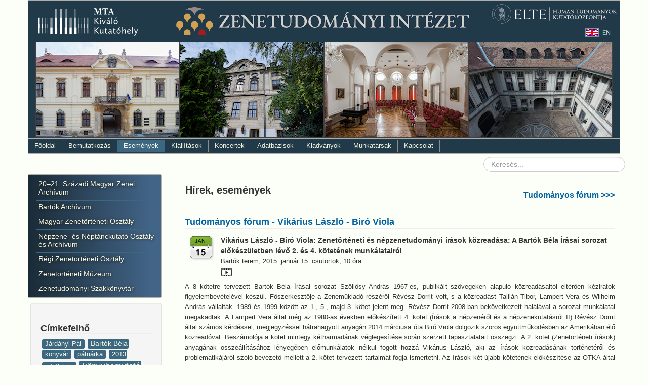

--- FILE ---
content_type: text/html; charset=utf-8
request_url: https://www.zti.hu/index.php/hu/hirek-esemenyek/45-2015/66-tudfor-150115
body_size: 6035
content:


<!DOCTYPE html>
<html xmlns="http://www.w3.org/1999/xhtml" xml:lang="hu-hu" lang="hu-hu" dir="ltr">
<head>
<meta name="viewport" content="width=device-width, initial-scale=1.0" />
<base href="https://www.zti.hu/index.php/hu/hirek-esemenyek/45-2015/66-tudfor-150115" />
	<meta http-equiv="content-type" content="text/html; charset=utf-8" />
	<meta name="keywords" content="bölcsészettudomány, zenetudomány, zenetörténet, intézet, múzeum, music, science, history" />
	<meta name="author" content="Ádám Adrienn" />
	<meta name="description" content="HUN-REN Bölcsészettudományi Kutatóközpont Zenetudományi Intézet és Zenetörténeti Múzeum" />
	<meta name="generator" content="Joomla! - Open Source Content Management" />
	<title>HUN-REN BTK ZTI - Tudományos fórum - Vikárius László - Biró Viola</title>
	<link href="/media/plg_system_jcemediabox/css/jcemediabox.min.css?7c18c737af0919db884d585b5f82e461" rel="stylesheet" type="text/css" />
	<link href="/components/com_imageshow/assets/css/style.css" rel="stylesheet" type="text/css" />
	<link href="/media/jui/css/bootstrap.min.css?ac73cfacb62c201b28134b6c2a0d4d1a" rel="stylesheet" type="text/css" />
	<link href="/media/jui/css/bootstrap-responsive.min.css?ac73cfacb62c201b28134b6c2a0d4d1a" rel="stylesheet" type="text/css" />
	<link href="/media/jui/css/bootstrap-extended.css?ac73cfacb62c201b28134b6c2a0d4d1a" rel="stylesheet" type="text/css" />
	<link href="https://www.zti.hu/modules/mod_tags_simplecloud/css/style.css" rel="stylesheet" type="text/css" />
	<style type="text/css">
div.mod_search129 input[type="search"]{ width:auto; }
	</style>
	<script type="application/json" class="joomla-script-options new">{"csrf.token":"6fd6447dbc1f5daeab4cb41beb6dd3c6","system.paths":{"root":"","base":""}}</script>
	<script src="/media/jui/js/jquery.min.js?ac73cfacb62c201b28134b6c2a0d4d1a" type="text/javascript"></script>
	<script src="/media/jui/js/jquery-noconflict.js?ac73cfacb62c201b28134b6c2a0d4d1a" type="text/javascript"></script>
	<script src="/media/jui/js/jquery-migrate.min.js?ac73cfacb62c201b28134b6c2a0d4d1a" type="text/javascript"></script>
	<script src="/media/jui/js/bootstrap.min.js?ac73cfacb62c201b28134b6c2a0d4d1a" type="text/javascript"></script>
	<script src="/media/system/js/caption.js?ac73cfacb62c201b28134b6c2a0d4d1a" type="text/javascript"></script>
	<script src="/media/system/js/core.js?ac73cfacb62c201b28134b6c2a0d4d1a" type="text/javascript"></script>
	<script src="/media/plg_system_jcemediabox/js/jcemediabox.min.js?7c18c737af0919db884d585b5f82e461" type="text/javascript"></script>
	<script src="/templates/basetemplate-joomla3/js/template.js" type="text/javascript"></script>
	<!--[if lt IE 9]><script src="/media/system/js/html5fallback.js?ac73cfacb62c201b28134b6c2a0d4d1a" type="text/javascript"></script><![endif]-->
	<script src="/modules/mod_vsir/js/vsir.js" type="text/javascript"></script>
	<script type="text/javascript">
jQuery(function($){ $(".dropdown-toggle").dropdown(); });jQuery(window).on('load',  function() {
				new JCaption('img.caption');
			});jQuery(document).ready(function(){WfMediabox.init({"base":"\/","theme":"standard","width":"","height":"","lightbox":0,"shadowbox":0,"icons":1,"overlay":1,"overlay_opacity":0.8,"overlay_color":"#000000","transition_speed":300,"close":2,"scrolling":"fixed","labels":{"close":"PLG_SYSTEM_JCEMEDIABOX_LABEL_CLOSE","next":"PLG_SYSTEM_JCEMEDIABOX_LABEL_NEXT","previous":"PLG_SYSTEM_JCEMEDIABOX_LABEL_PREVIOUS","cancel":"PLG_SYSTEM_JCEMEDIABOX_LABEL_CANCEL","numbers":"PLG_SYSTEM_JCEMEDIABOX_LABEL_NUMBERS","numbers_count":"PLG_SYSTEM_JCEMEDIABOX_LABEL_NUMBERS_COUNT","download":"PLG_SYSTEM_JCEMEDIABOX_LABEL_DOWNLOAD"},"swipe":true});});
	</script>

<link href='http://fonts.googleapis.com/css?family=Open+Sans+Condensed:700' rel='stylesheet' type='text/css' />
<link href="/templates/basetemplate-joomla3/css/template.css" rel="stylesheet" type="text/css" />
<!--[if lt IE 9]>
<script src="/media/jui/js/html5.js"></script>
<![endif]-->
<script src="/media/jui/js/jquery.min.js"></script>
<script src="/media/jui/js/imageMapResizer.min.js"></script> 
<script src="/media/jui/js/js.cookie.js"></script>

<!-- Google tag (gtag.js) -->
<script async src="https://www.googletagmanager.com/gtag/js?id=G-2G3CQ4V1PH"></script>
<script>
  window.dataLayer = window.dataLayer || [];
  function gtag(){dataLayer.push(arguments);}
  gtag('js', new Date());

  gtag('config', 'G-2G3CQ4V1PH');
</script>

</head>
<body id="itemid-102">
	<div id="container" class="container">


		<!-- Begin Header-->
		<div class="header">
			<div class="header-inner">

								<div class="pos0">
					

<div class="custom"  >
	<div><img src="/files/zti/zti_head_hu_2025.png" alt="Zenetudományi Intézet" usemap="#headerbigmap" width="1168" height="79" id="header_big" /><img src="/files/zti/zti_head_small_hu_2015.png" alt="Zenetudományi Intézet" usemap="#headersmallmap" id="header_small" /> <map name="headerbigmap"> 
<area alt="MTA" coords="0,0,240,78" shape="rect" href="http://mta.hu" target="_blank" />
 
<area alt="ELTE" coords="920,0,1030,39" shape="rect" href="http://www.elte.hu" target="_blank" />
 
<area alt="HTK" coords="1030,0,1170,39" shape="rect" href="http://www.abtk.hu" target="_blank" />
 
<area alt="BTK ZTI" coords="300,0,920,78" shape="rect" href="/hu" />
 
<area alt="BTK ZTI (English)" coords="1115,0,1169,78" shape="rect" href="/en" />
 </map> <map name="headersmallmap"> 
<area alt="MTA" coords="0,0,410,63" shape="rect" href="http://mta.hu" target="_blank" />
 
<area alt="HTK" coords="0,64,477,94" shape="rect" href="http://www.abtk.hu" target="_blank" />
 
<area alt="BTK ZTI" coords="0,95,477,126" shape="rect" href="/hu" />
 
<area alt="BTK ZTI (English)" coords="411,0,477,63" shape="rect" href="/en" />
 </map></div></div>

					<div class="clearfix"></div>
				</div><!--End Pos0-->
				
								<div id="picbar1" class="bigimage">
					    <div class="vsirw" id="vsir_1" data-params="8000,4000">    
        <a href="https://zti.hu" ><img src="/images/zti/picbars/zti/zti_picbar_01.png" alt="MTA BTK Zenetudományi Intézet " title="MTA BTK Zenetudományi Intézet " style="position:absolute;" /></a>    
        <a href="https://zti.hu" ><img src="/images/zti/picbars/zti/zti_picbar_02.png" alt="zti_picbar_02.png" style="position:absolute;opacity:0;" /></a>    
        <a href="https://zti.hu" ><img src="/images/zti/picbars/zti/zti_picbar_03.png" alt="zti_picbar_03.png" style="position:absolute;opacity:0;" /></a>    
        <a href="https://zti.hu" ><img src="/images/zti/picbars/zti/zti_picbar_04.png" alt="zti_picbar_04.png" style="position:absolute;opacity:0;" /></a>    
        <a href="https://zti.hu" ><img src="/images/zti/picbars/zti/zti_picbar_05.png" alt="zti_picbar_05.png" style="position:absolute;opacity:0;" /></a>    
        <a href="https://zti.hu" ><img src="/images/zti/picbars/zti/zti_picbar_06.png" alt="zti_picbar_06.png" style="position:absolute;opacity:0;" /></a>        
    </div>
			
					<div class="clearfix"></div>
				</div><!--End Bigimage-->
				
        <div class="mainmenu" style="margin-left: 0px;">
                    <div style="margin-left: 0px;">
            <ul class="nav menu nav-pills mod-list">
<li class="item-101 default"><a href="/hu/" >Főoldal</a></li><li class="item-136"><a href="/hu/bemutatkozas" >Bemutatkozás</a></li><li class="item-102 current active parent"><a href="/hu/hirek-esemenyek" >Események</a></li><li class="item-137 parent"><a href="/hu/muzeum/kiallitasok" >Kiállítások</a></li><li class="item-175 parent"><a href="/hu/muzeum/koncertek" >Koncertek</a></li><li class="item-138"><a href="/hu/adatbazisok" >Adatbázisok</a></li><li class="item-139"><a href="/hu/kiadvanyok" >Kiadványok</a></li><li class="item-140"><a href="/hu/munkatarsak" >Munkatársak</a></li><li class="item-141"><a href="/hu/kapcsolat" >Kapcsolat</a></li></ul>
       
          </div><!--End Pos4-->
                  </div><!--End Row-->  

				<div class="clearfix"></div>
			</div><!--End Header-Inner-->
		</div><!--End Header-->


		<!-- Begin Container content-->
		<div class="container-content">

      <div class="row" style="margin-left: 0px;">
        			
			
                <div id="search_box" class="span3">
          <div class="search mod_search129">
	<form action="/hu/hirek-esemenyek" method="post" class="form-inline" role="search">
		<label for="mod-search-searchword129" class="element-invisible">Keresés...</label> <input name="searchword" id="mod-search-searchword129" maxlength="200"  class="inputbox search-query input-medium" type="search" size="30" placeholder="Keresés..." />		<input type="hidden" name="task" value="search" />
		<input type="hidden" name="option" value="com_search" />
		<input type="hidden" name="Itemid" value="102" />
	</form>
</div>

        </div><!--End Pos6-->
              </div>

					
			<div class="row">
				<div id="sidebarleft" class="span3">
				          <div class="pos8">
            <ul class="nav menu mod-list">
<li class="item-150 parent"><a href="/hu/mza" >20–21. Századi Magyar Zenei Archívum</a></li><li class="item-143 parent"><a href="/hu/bartok" >Bartók Archívum</a></li><li class="item-146 parent"><a href="/hu/mzt" >Magyar Zenetörténeti Osztály</a></li><li class="item-144 parent"><a href="/hu/nepzene" >Népzene- és Néptánckutató Osztály és Archívum</a></li><li class="item-147 parent"><a href="/hu/regizene" >Régi Zenetörténeti Osztály</a></li><li class="item-148 parent"><a href="/hu/muzeum" >Zenetörténeti Múzeum</a></li><li class="item-149 parent"><a href="/hu/konyvtar" >Zenetudományi Szakkönyvtár</a></li></ul>

          </div><!--End Position-8-->
					<div class="clearfix"></div>
				       
         
          <div class="pos9">
            <div class="well "><h3 class="page-header">Címkefelhő</h3><style>
#tagsContainer {background-color: # !important}
</style>
<div class="tagspopular">
    <div id="tagsContainer">
                      <a class='tag0' href="/hu/component/tags/tag/jardanyi-pal"> Járdányi Pál        </a>
                      <a class='tag2' href="/hu/component/tags/tag/bartok-bela"> Bartók Béla        </a>
                      <a class='tag0' href="/hu/component/tags/tag/konyvar"> könyvár        </a>
                      <a class='tag0' href="/hu/component/tags/tag/patriarka"> pátriárka        </a>
                      <a class='tag0' href="/hu/component/tags/tag/2013"> 2013        </a>
                      <a class='tag0' href="/hu/component/tags/tag/adatbazis"> adatbázis        </a>
                      <a class='tag3' href="/hu/component/tags/tag/konyvbemutato"> könyvbemutató        </a>
                      <a class='tag0' href="/hu/component/tags/tag/a-magyar-tudomany-unnepe"> A Magyar Tudomány Ünnepe        </a>
                      <a class='tag1' href="/hu/component/tags/tag/gyasz"> gyász        </a>
                      <a class='tag0' href="/hu/component/tags/tag/2012"> 2012        </a>
                      <a class='tag0' href="/hu/component/tags/tag/kurtag-gyorgy"> Kurtág György        </a>
                      <a class='tag5' href="/hu/component/tags/tag/tudomanyos-forum"> Tudományos fórum        </a>
                      <a class='tag0' href="/hu/component/tags/tag/kiadvany"> kiadvány        </a>
                      <a class='tag2' href="/hu/component/tags/tag/2021"> 2021        </a>
                      <a class='tag4' href="/hu/component/tags/tag/2023"> 2023        </a>
                      <a class='tag0' href="/hu/component/tags/tag/2009"> 2009        </a>
                      <a class='tag0' href="/hu/component/tags/tag/2015"> 2015        </a>
                      <a class='tag0' href="/hu/component/tags/tag/opera"> opera        </a>
                      <a class='tag4' href="/hu/component/tags/tag/konferencia"> konferencia        </a>
                      <a class='tag2' href="/hu/component/tags/tag/2018"> 2018        </a>
                      <a class='tag0' href="/hu/component/tags/tag/irodalom"> irodalom        </a>
                      <a class='tag0' href="/hu/component/tags/tag/kutatas"> kutatás        </a>
                      <a class='tag1' href="/hu/component/tags/tag/2020"> 2020        </a>
                      <a class='tag0' href="/hu/component/tags/tag/neptanc"> néptánc        </a>
                      <a class='tag0' href="/hu/component/tags/tag/regi-zenetortenet"> régi zenetörténet        </a>
                      <a class='tag0' href="/hu/component/tags/tag/eloadas"> előadás        </a>
                      <a class='tag0' href="/hu/component/tags/tag/palyazat"> pályázat        </a>
                      <a class='tag0' href="/hu/component/tags/tag/esemeny"> esemény        </a>
                      <a class='tag1' href="/hu/component/tags/tag/muzeum"> múzeum        </a>
                      <a class='tag0' href="/hu/component/tags/tag/ligeti"> ligeti        </a>
                      <a class='tag0' href="/hu/component/tags/tag/2014"> 2014        </a>
                      <a class='tag3' href="/hu/component/tags/tag/2022"> 2022        </a>
                      <a class='tag0' href="/hu/component/tags/tag/allas"> állás        </a>
                      <a class='tag0' href="/hu/component/tags/tag/2011"> 2011        </a>
                      <a class='tag4' href="/hu/component/tags/tag/2025"> 2025        </a>
                      <a class='tag0' href="/hu/component/tags/tag/2010"> 2010        </a>
                      <a class='tag0' href="/hu/component/tags/tag/liszt-ferenc"> Liszt Ferenc        </a>
                      <a class='tag0' href="/hu/component/tags/tag/evfordulok"> évfordulók        </a>
                      <a class='tag4' href="/hu/component/tags/tag/beszamolo"> beszámoló        </a>
                      <a class='tag1' href="/hu/component/tags/tag/2016"> 2016        </a>
                      <a class='tag0' href="/hu/component/tags/tag/kodaly-zoltan"> Kodály Zoltán        </a>
                      <a class='tag0' href="/hu/component/tags/tag/repriz"> Repríz        </a>
                      <a class='tag0' href="/hu/component/tags/tag/mzzt"> MZZT        </a>
                      <a class='tag1' href="/hu/component/tags/tag/dij-kituntetes"> díj, kitüntetés        </a>
                      <a class='tag2' href="/hu/component/tags/tag/kiallitas"> kiállítás        </a>
                      <a class='tag3' href="/hu/component/tags/tag/2017"> 2017        </a>
                      <a class='tag0' href="/hu/component/tags/tag/zenetudomanyi-dolgozatok"> Zenetudományi Dolgozatok        </a>
                      <a class='tag1' href="/hu/component/tags/tag/2019"> 2019        </a>
                      <a class='tag3' href="/hu/component/tags/tag/2024"> 2024        </a>
                      <a class='tag0' href="/hu/component/tags/tag/2026"> 2026        </a>
        </div>
  </div>
</div>
          </div><!--End Position-9-->
          <div class="clearfix"></div>
				
				</div><!--End Sidebar Left-->

				<div id="content" class="span9">
					
										<div class="pos3">
						

<div class="custom"  >
	<table border="0" style="width: 100%;">
<tbody>
<tr>
<td>
<h2>Hírek, események</h2>
</td>
<td style="text-align: right;">
<h4><a href="/index.php/hu/hirek-esemenyek/archivum"><br /></a>&nbsp;<a href="/index.php/hu/component/tags/tag/3-tudomanyos-forum">Tudományos fórum &gt;&gt;&gt;</a></h4>
</td>
</tr>
</tbody>
</table></div>

						<div class="clearfix"></div>
					</div><!--End Pos3-->
					
					<div id="system-message-container">
	</div>

					<div class="item-page esemenyek">
	
		<div class="page-header">
		<h2>
															<a href="/hu/hirek-esemenyek/45-2015/66-tudfor-150115"> Tudományos fórum - Vikárius László - Biró Viola</a>
									</h2>
				</div>
		<div class="jsn-article-toolbar">
							<div class="clearfix"></div>
	</div>
		
								<table border="0" cellpadding="1" cellspacing="1" style="width: 100%;">
<tbody>
<tr>
<td valign="top" style="width: 56px;">
<p style="text-align: center;"><span class="event-month"><img src="/files/calendar/m/jan.png" alt="jan" /><img src="/files/calendar/d/15.png" alt="15" /></span></p>
</td>
<td style="width: 10px;">&nbsp;</td>
<td valign="top">
<p><span class="event-title">Vikárius László - Biró Viola: Zenetörténeti és népzenetudományi írások közreadása: A Bartók Béla Írásai sorozat előkészületben lévő 2. és 4. kötetének munkálatairól</span><br /> Bartók terem, 2015. január 15. csütörtök, 10 óra<br /><a href="http://youtu.be/Vb_J1QipMDY" target="_blank" class="jcepopup noicon" type="video/youtube"><img src="/files/icon/video.png" alt="video" /></a><span class="event-subtitle"><br /></span></p>
</td>
</tr>
</tbody>
</table>
 
<p style="text-align: justify;">A 8 kötetre tervezett Bartók Béla Írásai sorozat Szőllősy András 1967-es, publikált szövegeken alapuló közreadásaitól eltérően kéziratok figyelembevételével készül. Főszerkesztője a Zeneműkiadó részéről Révész Dorrit volt, s a közreadást Tallián Tibor, Lampert Vera és Wilheim András vállalták. 1989 és 1999 között az 1., 5., majd 3. kötet jelent meg. Révész Dorrit 2008-ban bekövetkezett halálával a sorozat munkálatai megakadtak. A Lampert Vera által még az 1980-as években előkészített 4. kötet (Írások a népzenéről és a népzenekutatásról II) Révész Dorrit által számos kérdéssel, megjegyzéssel hátrahagyott anyagán 2014 márciusa óta Biró Viola dolgozik szoros együttműködésben az Amerikában élő közreadóval. Beszámolója a kötet mintegy kétharmadának véglegesítése során szerzett tapasztalatait összegzi. A 2. kötet (Zenetörténeti írások) anyagának összeállításához lényegében előmunkálatok nélkül fogott hozzá Vikárius László, aki az írások közreadásának történetéről és problematikájáról szóló bevezető mellett a 2. kötet tervezett tartalmát fogja ismertetni. Az írások két újabb kötetének előkészítése az OTKA által támogatott „Bartók összkiadás” pályázat keretében folyik.</p>
	
							
			<ul class="tags inline">
																	<li class="tag-3 tag-list0" itemprop="keywords">
					<a href="/hu/component/tags/tag/tudomanyos-forum" class="label label-info">
						Tudományos fórum					</a>
				</li>
																				<li class="tag-6 tag-list1" itemprop="keywords">
					<a href="/hu/component/tags/tag/2015" class="label label-info">
						2015					</a>
				</li>
						</ul>
			 </div>

										

										
					
				</div><!--Content -->

							</div><!--End Row-->
			
		</div><!--End Container Content-->
	</div><!--Container-->


	<!-- Begin Footer -->
	<div class="footer">
		<div class="container">
			<hr />
			

<div class="custom"  >
	<p><a href="http://mta.hu/" target="_blank" rel="noopener" title="MTA"><img src="/files/zti/mta1.jpg" alt="mta1" style="margin-top: 0px; margin-right: 20px; border: 1px solid #aaaaaa;" /></a> <a href="http://mta.hu/hatteranyagok/a-magyar-tudomanyos-akademia-kutatohalozata-105747" target="_blank" rel="noopener" title="MTA kutatóintézetek"><img src="/files/zti/mta2.jpg" alt="mta2" style="margin: 0px 20px 0px 0px; border: 1px solid #aaaaaa;" /></a> <a href="http://mta.hu/aktualis-palyazati-kiirasok" target="_blank" rel="noopener" title="MTA pályázatok"><img src="/files/zti/mta3.jpg" alt="mta3" style="border: 1px solid #aaaaaa; margin: 0px 30px 0px 0px;" /></a> <a href="/index.php/hu/mzt/projektek/visegrad-grant-2020" target="_blank" title="Visegrad Grants 2017-2018"><img src="/files/mzt/visegrad/visegrad.png" alt="visegrad" width="193" height="86" style="border: 1px solid #aaaaaa; margin: 0px 30px 2px 0px;" /></a> <a href="http://www.europeana.eu/portal/" target="_blank" rel="noopener" title="Europeana"><img src="/files/zti/europeana.jpg" alt="europeana" style="border: 1px solid #aaaaaa; margin: 0px 30px 3px 0px;" /></a> <a href="https://www.tripadvisor.co.hu/Attraction_Review-g274887-d276809-Reviews-Museum_of_Music_History-Budapest_Central_Hungary.htm" target="_blank" rel="noopener" title="A Zenetörténeti Múzeum a TripAdvisoron"><img src="/files/zti/tripadvisor.jpg" alt="tripadvisor" style="border: 1px solid #aaaaaa; margin: 0px 0px 20px;" /></a> <a href="http://www.europeana.eu/portal/" target="_blank" rel="noopener" title="Europeana"></a> <a href="http://mta.hu/lendulet/lendulet-program-105403" target="_blank" rel="noopener" title="MTA Lendület"></a> <a href="http://mta.hu/aktualis-palyazati-kiirasok" target="_blank" rel="noopener" title="MTA pályázatok"></a> <a href="http://mta.hu/hatteranyagok/a-magyar-tudomanyos-akademia-kutatohalozata-105747" target="_blank" rel="noopener" title="MTA kutatóintézetek"></a></p></div>

			<p class="pull-right"><a href="#" id="back-top">&uarr; Top</a></p>
			<p>&copy; HUN-REN BTK ZTI 2026</p>
		</div><!--Container-->
	</div>
    <!--End Footer-->

		
	
	<script language="javascript">
    $(document).ready(function() {
      $('map').imageMapResize();
      var top = Cookies.get('widowtop');
      // document.body.scrollTop=top;
    });
    
    window.onbeforeunload = function() {
      var top = document.body.scrollTop;
      Cookies.set('widowtop', top); 
      // console.log(Cookies.get('widowtop'))    
    };
    


    
  </script>  
	
</body>
</html>
